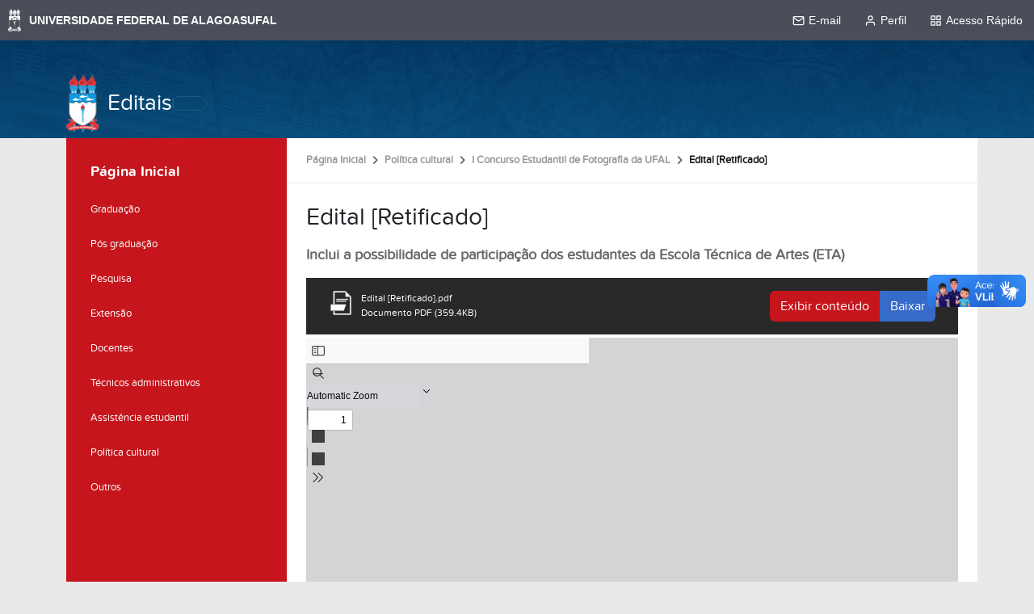

--- FILE ---
content_type: text/html;charset=utf-8
request_url: https://editais.ufal.br/politica-cultural/i-concurso-estudantil-de-fotografia-da-ufal/edital-retificado
body_size: 9789
content:
<!DOCTYPE html>
<html class="h-100" lang="pt-br">
    <head><meta http-equiv="Content-Type" content="text/html; charset=UTF-8">
        <title>Edital [Retificado] — Editais</title>
        <link rel="shortcut icon" href="/++theme++ufal.tema.institucional/++plone++ufalprofile/favicons/favicon.ico">
        <link rel="apple-touch-icon" sizes="57x57" href="/++theme++ufal.tema.institucional/++plone++ufalprofile/favicons/apple-touch-icon-57x57.png">
        <link rel="apple-touch-icon" sizes="114x114" href="/++theme++ufal.tema.institucional/++plone++ufalprofile/favicons/apple-touch-icon-114x114.png">
        <link rel="apple-touch-icon" sizes="72x72" href="/++theme++ufal.tema.institucional/++plone++ufalprofile/favicons/apple-touch-icon-72x72.png">
        <link rel="apple-touch-icon" sizes="144x144" href="/++theme++ufal.tema.institucional/++plone++ufalprofile/favicons/apple-touch-icon-144x144.png">
        <link rel="apple-touch-icon" sizes="60x60" href="/++theme++ufal.tema.institucional/++plone++ufalprofile/favicons/apple-touch-icon-60x60.png">
        <link rel="apple-touch-icon" sizes="120x120" href="/++theme++ufal.tema.institucional/++plone++ufalprofile/favicons/apple-touch-icon-120x120.png">
        <link rel="apple-touch-icon" sizes="76x76" href="/++theme++ufal.tema.institucional/++plone++ufalprofile/favicons/apple-touch-icon-76x76.png">
        <link rel="apple-touch-icon" sizes="152x152" href="/++theme++ufal.tema.institucional/++plone++ufalprofile/favicons/apple-touch-icon-152x152.png">
        <link rel="icon" type="image/png" href="/++theme++ufal.tema.institucional/++plone++ufalprofile/favicons/favicon-192x192.png" sizes="192x192">
        <link rel="icon" type="image/png" href="/++theme++ufal.tema.institucional/++plone++ufalprofile/favicons/favicon-160x160.png" sizes="160x160">
        <link rel="icon" type="image/png" href="/++theme++ufal.tema.institucional/++plone++ufalprofile/favicons/favicon-96x96.png" sizes="96x96">
        <link rel="icon" type="image/png" href="/++theme++ufal.tema.institucional/++plone++ufalprofile/favicons/favicon-16x16.png" sizes="16x16">
        <link rel="icon" type="image/png" href="/++theme++ufal.tema.institucional/++plone++ufalprofile/favicons/favicon-32x32.png" sizes="32x32">
        <meta name="msapplication-TileColor" content="#CE0000">
        <meta name="msapplication-TileImage" content="++plone++ufalprofile/favicons/mstile-144x144.png">
        <meta name="msapplication-square70x70logo" content="++plone++ufalprofile/favicons/mstile-70x70.png">
        <meta name="msapplication-square150x150logo" content="++plone++ufalprofile/favicons/mstile-150x150.png">
        <meta name="msapplication-wide310x150logo" content="++plone++ufalprofile/favicons/mstile-310x150.png">
        <meta name="msapplication-square310x310logo" content="++plone++ufalprofile/favicons/mstile-310x130.png">

    <meta charset="utf-8"><meta name="twitter:card" content="summary"><meta property="og:site_name" content="Editais"><meta property="og:title" content="Edital [Retificado]"><meta property="og:type" content="website"><meta property="og:description" content="Inclui a possibilidade de participação dos estudantes da Escola Técnica de Artes (ETA)"><meta property="og:url" content="https://editais.ufal.br/politica-cultural/i-concurso-estudantil-de-fotografia-da-ufal/edital-retificado"><meta property="og:image" content="https://editais.ufal.br/++resource++plone-logo.svg"><meta property="og:image:type" content="image/svg+xml"><meta name="description" content="Inclui a possibilidade de participação dos estudantes da Escola Técnica de Artes (ETA)"><meta name="viewport" content="width=device-width, initial-scale=1.0"><meta name="generator" content="Plone - https://plone.org/"><link rel="canonical" href="https://editais.ufal.br/politica-cultural/i-concurso-estudantil-de-fotografia-da-ufal/edital-retificado"><link rel="mask-icon" href="https://editais.ufal.br/favicon.ico"><link href="https://editais.ufal.br/@@search" rel="search" title="Buscar neste site"><link data-bundle="easyform" href="https://editais.ufal.br/++webresource++b6e63fde-4269-5984-a67a-480840700e9a/++resource++easyform.css" media="all" rel="stylesheet" type="text/css"><link data-bundle="plone-fullscreen" href="https://editais.ufal.br/++webresource++ac83a459-aa2c-5a45-80a9-9d3e95ae0847/++plone++static/plone-fullscreen/fullscreen.css" media="all" rel="stylesheet" type="text/css"><link data-bundle="ufaledital" href="https://editais.ufal.br/++webresource++42bd352d-cafb-5c29-8dae-d8d68d4f07d5/++plone++ufaledital/editais.css" media="all" rel="stylesheet" type="text/css"><link data-bundle="ufalprofile" href="https://editais.ufal.br/++webresource++bd356ff7-0ed7-522b-8443-56a8b2762624/++plone++ufalprofile/build/profile.css" media="all" rel="stylesheet" type="text/css"><link data-bundle="diazo" href="https://editais.ufal.br/++webresource++72aa0773-a5a8-5e79-a332-b9a5e9a35356/++theme++ufal.tema.institucional/css/institucional.min.css" media="all" rel="stylesheet" type="text/css"><script async="True" data-bundle="plone-fullscreen" integrity="sha384-yAbXscL0aoE/0AkFhaGNz6d74lDy9Cz7PXfkWNqRnFm0/ewX0uoBBoyPBU5qW7Nr" src="https://editais.ufal.br/++webresource++6aa4c841-faf5-51e8-8109-90bd97e7aa07/++plone++static/plone-fullscreen/fullscreen.js"></script><script data-bundle="plone" integrity="sha384-s9w7/piubkE2KsJ6l60bLpJZ0mAKu3LX+ZxSZ5wuMN2IATRZbynL5ya5fNghx9Yx" src="https://editais.ufal.br/++webresource++52798d28-e2f5-52a6-8c1e-0d2f84ec7125/++plone++static/bundle-plone/bundle.min.js"></script><script data-bundle="ufalprofile" integrity="sha384-OiqS2gltSQCMIYEFvwjugMdpwkdagZO63ygbGa9MojlrDqAn6s/SZVUO/3A4FkOS" src="https://editais.ufal.br/++webresource++eac9e2b8-6141-5f53-921f-16edcd25dd85/++plone++ufalprofile/build/profile.js"></script><script data-bundle="diazo" integrity="sha384-zgy2H6W8XMDfI50xQHaGxXRGCGjzNJCXwXBLrLHz9Dk052MWbmLM8uZZ90jOEkL/" src="https://editais.ufal.br/++webresource++ebefb9da-fabc-588e-bc32-66e9a536e8c2/++theme++ufal.tema.institucional/js/institucional.js"></script></head>
<body id="visual-portal-wrapper" class="col-content col-one frontend icons-off portaltype-ufal-edital-arquivo section-politica-cultural site-Plone subsection-i-concurso-estudantil-de-fotografia-da-ufal subsection-i-concurso-estudantil-de-fotografia-da-ufal-edital-retificado template-preview_view thumbs-on userrole-anonymous viewpermission-view" dir="ltr" data-base-url="https://editais.ufal.br/politica-cultural/i-concurso-estudantil-de-fotografia-da-ufal/edital-retificado" data-view-url="https://editais.ufal.br/politica-cultural/i-concurso-estudantil-de-fotografia-da-ufal/edital-retificado" data-portal-url="https://editais.ufal.br" data-i18ncatalogurl="https://editais.ufal.br/plonejsi18n" data-pat-pickadate='{"date": {"selectYears": 200}, "time": {"interval": 5 } }' data-pat-plone-modal='{"actionOptions": {"displayInModal": false}}'><nav class="skiplinks container">
        <a accesskey="1" href="#content">
            Ir para o conteúdo
            <span>1</span>
        </a>
        <a accesskey="2" href="#mainNavDropDown" class="navToggle" aria-controls="portal-column-one" aria-expanded="false">
                Ir para o menu
                <span>2</span>
            </a>
        <a accesskey="3" href="#header" class="searchToggle" data-bs-toggle="modal" data-bs-target="#searchModal">
            Ir para a busca
            <span>3</span>
        </a>
        <a accesskey="4" href="#footer" id="link-rodape">
            Ir para o rodapé
            <span>4</span>
        </a>
    </nav><barra-ufal></barra-ufal><section id="portal-toolbar"></section><div class="outer-wrapper flex-grow-1 d-flex flex-column">
        <header id="header">
            <div class="container">
                <div class="row">
                    <div class="col-12">
                        <div class="site-actions">
                            <a class="contrast-toggle" href="#" aria-label="Alto Contraste">
                                <span class="fa fa-adjust" aria-hidden="true"></span>
                            </a>

                            <a href="https://sistemas.ufal.br/cas/login?service=https%3A%2F%2Feditais.ufal.br%2Fcas_login%3Fcame_from%3Dhttps%3A%2F%2Feditais.ufal.br%2Fpolitica-cultural%2Fi-concurso-estudantil-de-fotografia-da-ufal%2Fedital-retificado" id="personaltools-login" aria-label="Acessar">
                                <i class="fa-solid fa-arrow-right-to-bracket" aria-hidden="true"></i>
                            </a>
                        </div>
                    </div>
                </div>
                <div class="row">
                    <div class="col-12">
                        <div class="navigation">
                            <div class="identification">
                                <img id="brasao-ufal" src="/++theme++ufal.tema.institucional/++theme++ufal.tema.institucional/images/brasao-color.png" alt="Brasão da Ufal">
                                <a id="portal-logo" href="https://editais.ufal.br">Editais</a>
                            </div>

                            <div class="toggles d-lg-none">
                                <button class="navToggle d-flex" type="button" aria-label="Expandir Menu" aria-expanded="false" aria-controls="portal-column-one">
                <i class="fa-solid fa-bars" aria-hidden="true"></i>
            </button>
                                <button class="searchToggle d-flex" data-bs-toggle="modal" data-bs-target="#searchModal" aria-label="Buscar">
                                    <i class="fa fa-search" aria-hidden="true"></i>
                                </button>
                            </div>
                            
                            <div class="mainNav pat-navigationmarker shadow-sm" id="mainNavDropDown" tabindex="-1">
                                
                                <div class="toggles">
                                    <button class="searchToggle d-none d-lg-flex py-2" data-bs-toggle="modal" data-bs-target="#searchModal" aria-label="Buscar">
                                        <i class="fa fa-search" aria-hidden="true"></i>
                                    </button>
                                </div>
                                <a href="/++theme++ufal.tema.institucional/" class="close" aria-label="Fechar menu">
                                    <span class="fa fa-times" aria-hidden="true"></span>
                                </a>
                            </div>
                        </div>
                    </div>
                </div>
            </div>
        </header>
    
    
        <div class="container d-flex flex-grow-1">
            <main class="container p-0 row flex-grow-1" id="main-container">
                <section id="portal-column-content"><div id="viewlet-above-content">
<nav id="portal-breadcrumbs" aria-label="breadcrumb">
  <div class="container">
    <ol class="breadcrumb">
      <li class="breadcrumb-item"><a href="https://editais.ufal.br">Página Inicial</a></li>
      
        <li class="breadcrumb-item"><a href="https://editais.ufal.br/politica-cultural">Política cultural</a></li>
        
      
        <li class="breadcrumb-item"><a href="https://editais.ufal.br/politica-cultural/i-concurso-estudantil-de-fotografia-da-ufal">I Concurso Estudantil de Fotografia da UFAL</a></li>
        
      
        
        <li class="breadcrumb-item active" aria-current="page">Edital [Retificado]</li>
      
    </ol>
  </div>
</nav>
</div>

      

      

        

          <article id="content">

            

              <header>

                <div id="viewlet-above-content-title"><span id="social-tags-body" itemscope itemtype="http://schema.org/WebPage" style="display: none">
  <span itemprop="name">Edital [Retificado]</span>
  <span itemprop="description">Inclui a possibilidade de participação dos estudantes da Escola Técnica de Artes (ETA)</span>
  <span itemprop="url">https://editais.ufal.br/politica-cultural/i-concurso-estudantil-de-fotografia-da-ufal/edital-retificado</span>
  <span itemprop="image">https://editais.ufal.br/++resource++plone-logo.svg</span>
</span>
</div>

                
                  <h1>Edital [Retificado]</h1>

                

                <div id="viewlet-below-content-title">
</div>

                
                  <p class="lead">Inclui a possibilidade de participação dos estudantes da Escola Técnica de Artes (ETA)</p>

                

                <div id="viewlet-below-content-description"></div>

              </header>

              <div id="viewlet-above-content-body"></div>

              <div id="content-core">
                
		
            
            <div id="fileview">
                
                <div class="head mb-1 d-flex flex-column flex-lg-row">
                    <div class="name">
						<img class="file-icon" src="++plone++ufalprofile/imgs/file-icon.png" alt="Arquivo">
                        <div class="details" style="display:inline-block; padding:0">
                            Edital [Retificado].pdf<br>
                            Documento PDF
                            (359.4KB)
                        </div>
                    </div>
                    <div class="btn-group mt-2 mt-lg-0 ms-lg-auto">
                        <a class="btn btn-primary" data-bs-toggle="collapse" href="#fileContents" role="button" aria-expanded="false" aria-controls="fileContents">
                            Exibir conteúdo
                        </a>
                        <a class="btn btn-more-blue" href="https://editais.ufal.br/politica-cultural/i-concurso-estudantil-de-fotografia-da-ufal/edital-retificado/@@download/file/Edital%20[Retificado].pdf">Baixar</a>
                    </div>
                </div>

                <pre id="fileContents" class="collapse" style="white-space: pre-wrap" aria-label="Conteúdo textual do arquivo PDF">
                    SERVIÇO PÚBLICO FEDERAL
UNIVERSIDADE FEDERAL DE ALAGOAS
PRÓ-REITORIA ESTUDANTIL – PROEST

EDITAL N° 02/2017
I CONCURSO ESTUDANTIL DE FOTOGRAFIA DA UFAL
“MULHER E EMPODERAMENTO: RETRATOS DO GÊNERO”
A Universidade Federal de Alagoas - UFAL, instituição de Ensino Superior integrante do Sistema Federal
de Ensino, no uso de suas atribuições legais e regimentais, por intermédio da Pró-reitoria Estudantil, torna
público o Edital do Concurso de Fotografia para Estudantes, cujo tema é: “Mulher e Empoderamento:
Retratos do Gênero”
1. DAS DISPOSIÇÕES GERAIS
1.1. Este Concurso tem por finalidade a promoção e ampliação da formação integral dos estudantes,
estimulando a criatividade, a reflexão crítica e as atividades de caráter artístico e cultural;
1.2. O Concurso será parte integrante das atividades do Dia da Mulher realizadas pela Universidade
Federal de Alagoas, sendo este Edital lançado no dia 08 de Março, com duração prolongada, no intuito
de estimular a reflexão sobre o tema “Empoderamento Feminino”;
1.3. Quando se trata da temática do “Empoderamento Feminino” deve-se levar em consideração o
contexto histórico das mulheres, que por muito tempo foram percebidas como sendo inferiores aos
homens. Para os movimentos sociais a desigualdade é entendida como algo que foi construído e,
portanto, não é natural. Isso não significa dizer que se deve ignorar que existam diferenças naturais
ou biológicas entre homens e mulheres. Ser diferente não significa ser desigual.
2. DOS PARTICIPANTES
2.1. Estão aptos a participar do I Concurso Estudantil de Fotografia da UFAL:
a) Os estudantes devidamente matriculados em cursos de graduação presencial ou à distância de
todos os campi e Unidades Acadêmicas desta Universidade;
b) Os estudantes devidamente matriculados em cursos de pós-graduação lato-sensu e strictu-sensu
presencial ou à distância de todos os campi e Unidades Acadêmicas desta Universidade;
c) Os estudantes devidamente matriculados na Escola Técnica de Artes (ETA) da UFAL.
3. DAS INSCRIÇÕES
3.1. As inscrições acontecerão entre 00h01 do dia 10/03/2017 e 23h59 do dia 14/04/2017, através do email proestcultural@gmail.com.
§ 1º - Inscrições recebidas fora desse prazo serão desconsideradas para o Concurso.
3.2. O e-mail de inscrição deverá conter os seguintes anexos:
a) Comprovante de Matrícula em “.pdf”;
b) Arquivo em “.jpg” com a foto concorrente, no formato 30,5cm X 45,7cm, resolução de 300dpi e
tamanho máximo de 10MB;
c) Arquivo em “.rtf”, “.doc” ou “.docx” com o título da foto e um texto de, no máximo, 100 palavras
Pró-reitoria Estudantil | Universidade Federal de Alagoas | Campus A.C. Simões | Av. Lourival Melo Mota, s/n, Tabuleiro do Martins,
CEP: 57072-900 - Maceió/AL | Tel.(82) 3214-1017 . 3214-1079 . 3214-1080 . 3214-1081 | E-mail: contato@proest.ufal.br

SERVIÇO PÚBLICO FEDERAL
UNIVERSIDADE FEDERAL DE ALAGOAS
PRÓ-REITORIA ESTUDANTIL – PROEST

contendo o Conceito da foto.
d) Ficha de Inscrição (Anexo 1), impressa, preenchida e escaneada, no formato “.pdf”;
e) Declaração de Autoria, Cessão de uso de imagem e Não Violação de Direitos (Anexo 2), impressa,
preenchida e escaneada, no formato “.pdf”;
3.3. O candidato deverá nomear o e-mail de inscrição da seguinte maneira: “Inscrição I Concurso de
Fotografia – Nome do Candidato”
3.4. Só será aceita uma inscrição, contendo uma única imagem, por estudante;
§ 1º - Para o caso de o candidato enviar mais de uma inscrição, somente a primeira será considerada.
4. DA HOMOLOGAÇÃO
4.1. Somente serão homologadas para este Concurso as inscrições que atendam ao disposto nos itens
2.1, 3.1 e 3.2 deste Edital.
4.2. O resultado da Homologação das inscrições será divulgado no dia 19 de abril de 2017 (quarta-feira),
no endereço eletrônico http://www.ufal.edu.br/utilidades/concursos-e-editais.
4.3. Os candidatos terão os dias 20 e 21 de abril de 2017 para recorrerem do resultado da Homologação
do Concurso, enviando e-mail para proestcultural@gmail.com.
§ 1º - Não serão aceitos envios de arquivos e documentos faltantes no ato da inscrição;
§ 2º - Não serão considerados anexos no e-mail de recurso, sendo avaliada somente a justificativa do
candidato no corpo do e-mail.
4.4. O resultado dos recursos à Homologação serão divulgados no dia 25 de abril de 2017, no endereço
eletrônico http://www.ufal.edu.br/utilidades/concursos-e-editais.

5. DA COMISSÃO DE AVALIAÇÃO
5.1. A Pró-Reitoria Estudantil formará uma Comissão de Avaliação composta por 04 (quatro) membros da
comunidade acadêmica da Universidade Federal de Alagoas, ligados ao trabalho com fotografia ou à
temática de gênero.
6. DA AVALIAÇÃO
6.1. As fotografias inscritas neste Concurso serão avaliadas pela Comissão de Avaliação de acordo com
os seguintes critérios:
a) Mérito Artístico (com Peso 5);
b) Adequação da fotografia ao Tema Proposto (com Peso 4);
c) Adequação do texto-conceito ao Tema Proposto (com Peso 1).
6.2. A Pró-Reitoria Estudantil se reserva o direito de divulgar apenas a classificação das 3 (três) melhores
fotografias deste Edital, que serão denominadas:
a) Primeira Colocada;
b) Segunda Colocada; e
c) Terceira Colocada.
Pró-reitoria Estudantil | Universidade Federal de Alagoas | Campus A.C. Simões | Av. Lourival Melo Mota, s/n, Tabuleiro do Martins,
CEP: 57072-900 - Maceió/AL | Tel.(82) 3214-1017 . 3214-1079 . 3214-1080 . 3214-1081 | E-mail: contato@proest.ufal.br

SERVIÇO PÚBLICO FEDERAL
UNIVERSIDADE FEDERAL DE ALAGOAS
PRÓ-REITORIA ESTUDANTIL – PROEST

6.5. Não caberá recurso ao resultado desta Etapa.

7. DO RESULTADO FINAL
7.1. A divulgação do resultado final ocorrerá no dia 09 de maio de 2017 no no endereço eletrônico
http://www.ufal.edu.br/utilidades/concursos-e-editais;
7.2. As 25 (vinte e cinco) melhores fotografias farão parte de uma exposição intitulada “Mulher e
Empoderamento: Retratos do Gênero”, a ser realizada em data e local a serem definidos pela PróReitoria Estudantil;
7.3. As três primeiras fotografias vencedoras serão divulgadas no site da Universidade.
9. DAS DISPOSIÇÕES FINAIS
9.1. Qualquer alteração neste Edital será divulgada no endereço eletrônico
http://www.ufal.edu.br/utilidades/concursos-e-editais.
9.2. O candidato que comprovadamente apresentar documentos falsos, fornecer informações inverídicas,
utilizar quaisquer meios ilícitos ou descumprir as normas deste Edital será eliminado do processo seletivo
de que trata este Edital;
9.3. Os casos omissos serão resolvidos pela Pró-reitoria Estudantil.

Silvana Márcia de Andrade Medeiros
Pró-reitora de Assistência Estudantil

Pró-reitoria Estudantil | Universidade Federal de Alagoas | Campus A.C. Simões | Av. Lourival Melo Mota, s/n, Tabuleiro do Martins,
CEP: 57072-900 - Maceió/AL | Tel.(82) 3214-1017 . 3214-1079 . 3214-1080 . 3214-1081 | E-mail: contato@proest.ufal.br

SERVIÇO PÚBLICO FEDERAL
UNIVERSIDADE FEDERAL DE ALAGOAS
PRÓ-REITORIA ESTUDANTIL – PROEST

ANEXO I - FICHA DE INSCRIÇÃO

1. Dados Iniciais
Nome: ___________________________________________________________________________
Curso: _____________________________________________ Matrícula: _____________________
Campus: __________________________ Unidade: _______________________________________
Título da Imagem: __________________________________________________________________

2. Contatos
E-mail: _______________________________________ Telefone: (
) ______________________
Endereço: ________________________________________________________________________
________________________________________________________________________________
Cidade: __________________________________________ Estado: _________________________

3. Declaração de Conhecimento e Aceite do Edital
Ao entregar esta Ficha de Inscrição, declaro estar ciente e de acordo com o que está disposto no Edital
Nº 02/2017 - PROEST/UFAL - I CONCURSO ESTUDANTIL DE FOTOGRAFIA DA UFAL - “MULHER E
EMPODERAMENTO: RETRATOS DO GÊNERO”.

_______________________________________
Assinatura do Candidato

Pró-reitoria Estudantil | Universidade Federal de Alagoas | Campus A.C. Simões | Av. Lourival Melo Mota, s/n, Tabuleiro do Martins,
CEP: 57072-900 - Maceió/AL | Tel.(82) 3214-1017 . 3214-1079 . 3214-1080 . 3214-1081 | E-mail: contato@proest.ufal.br

SERVIÇO PÚBLICO FEDERAL
UNIVERSIDADE FEDERAL DE ALAGOAS
PRÓ-REITORIA ESTUDANTIL – PROEST

ANEXO II - DECLARAÇÃO DE AUTORIA, NÃO VIOLAÇÃO DE DIREITOS E CESSÃO DE USO DE
IMAGEM
Eu, _________________________________________________________________________, CPF
nº____________________________,matrícula nº__________________________, declaro ser o autorcriador-fotógrafo da obra inscrita, que a imagem não se constitui em reprodução de obra alheia, ainda com
direitos autorais protegidos ou já em domínio público, e que possuo os direitos autorais da imagem enviada
para o processo seletivo do I CONCURSO ESTUDANTIL DE FOTOGRAFIA DA UFAL - “MULHER E
EMPODERAMENTO: RETRATOS DO GÊNERO”. Declaro também que ,a respeito da obra inscrita,
assumo particular, pessoal e exclusivamente, toda e qualquer responsabilidade, civil e/ou criminal,
relacionados com pessoas, animais e/ou objetos retratadas, decorrentes da concepção, criação ou
divulgação da imagem da obra, excluindo de tal responsabilidade a Pró-reitoria Estudantil, a Universidade
Federal de Alagoas e seus servidores. Por fim, declaro que concedo todos os direitos de uso da imagem
inscrita à Pró-reitoria Estudantil e à Universidade Federal de Alagoas.
Título da Imagem: __________________________________________________________________

_______________________________________
Assinatura do Candidato

Pró-reitoria Estudantil | Universidade Federal de Alagoas | Campus A.C. Simões | Av. Lourival Melo Mota, s/n, Tabuleiro do Martins,
CEP: 57072-900 - Maceió/AL | Tel.(82) 3214-1017 . 3214-1079 . 3214-1080 . 3214-1081 | E-mail: contato@proest.ufal.br
                </pre>

                <iframe src="https://editais.ufal.br/politica-cultural/i-concurso-estudantil-de-fotografia-da-ufal/edital-retificado/@@viewer" frameborder="0" style="height: calc(100vh - 250px)" class="w-100">
                </iframe>
                
            </div>
        
    
              </div>

              <div id="viewlet-below-content-body">






</div>

            
            <footer>
              <div id="viewlet-below-content">




</div>
            </footer>
          </article>
        
      

      
    <div id="viewlet-below-content">




</div></section>
                <aside id="portal-column-one" tabindex="-1">
      
        
  <div class="portletWrapper" id="portletwrapper-706c6f6e652e6c656674636f6c756d6e0a636f6e746578740a2f506c6f6e650a6e617669676174696f6e" data-portlethash="706c6f6e652e6c656674636f6c756d6e0a636f6e746578740a2f506c6f6e650a6e617669676174696f6e">

  <div class="card portlet portletNavigationTree">

    <div class="card-header hiddenStructure">
      <a class="tile" href="https://editais.ufal.br/sitemap">Navegação</a>
    </div>

    <nav class="card-body">
      <ul class="navTree navTreeLevel0">
        <li class="navTreeItem navTreeTopNode nav-section-editais">
          <div>
            <a href="https://editais.ufal.br" title="" class="contenttype-plone-site">
              Página Inicial
              
            </a>
          </div>
        </li>
        

  
    
      <li class="navTreeItem visualNoMarker navTreeFolderish section-graduacao">

        

          <a href="https://editais.ufal.br/graduacao" title="" class="state-published navTreeFolderish contenttype-ufal-edital-categoria">

            <svg xmlns="http://www.w3.org/2000/svg" width="16" height="16" fill="currentColor" class="plone-icon  bi bi-file" viewbox="0 0 16 16">
  <path d="M4 0a2 2 0 0 0-2 2v12a2 2 0 0 0 2 2h8a2 2 0 0 0 2-2V2a2 2 0 0 0-2-2zm0 1h8a1 1 0 0 1 1 1v12a1 1 0 0 1-1 1H4a1 1 0 0 1-1-1V2a1 1 0 0 1 1-1"></path>
</svg>

            

            

            Graduação
          </a>
          

        
      </li>
    
      <li class="navTreeItem visualNoMarker navTreeFolderish section-pos-graduacao">

        

          <a href="https://editais.ufal.br/pos-graduacao" title="" class="state-published navTreeFolderish contenttype-ufal-edital-categoria">

            <svg xmlns="http://www.w3.org/2000/svg" width="16" height="16" fill="currentColor" class="plone-icon  bi bi-file" viewbox="0 0 16 16">
  <path d="M4 0a2 2 0 0 0-2 2v12a2 2 0 0 0 2 2h8a2 2 0 0 0 2-2V2a2 2 0 0 0-2-2zm0 1h8a1 1 0 0 1 1 1v12a1 1 0 0 1-1 1H4a1 1 0 0 1-1-1V2a1 1 0 0 1 1-1"></path>
</svg>

            

            

            Pós graduação
          </a>
          

        
      </li>
    
      <li class="navTreeItem visualNoMarker navTreeFolderish section-pesquisa">

        

          <a href="https://editais.ufal.br/pesquisa" title="" class="state-published navTreeFolderish contenttype-ufal-edital-categoria">

            <svg xmlns="http://www.w3.org/2000/svg" width="16" height="16" fill="currentColor" class="plone-icon  bi bi-file" viewbox="0 0 16 16">
  <path d="M4 0a2 2 0 0 0-2 2v12a2 2 0 0 0 2 2h8a2 2 0 0 0 2-2V2a2 2 0 0 0-2-2zm0 1h8a1 1 0 0 1 1 1v12a1 1 0 0 1-1 1H4a1 1 0 0 1-1-1V2a1 1 0 0 1 1-1"></path>
</svg>

            

            

            Pesquisa
          </a>
          

        
      </li>
    
      <li class="navTreeItem visualNoMarker navTreeFolderish section-extensao">

        

          <a href="https://editais.ufal.br/extensao" title="" class="state-published navTreeFolderish contenttype-ufal-edital-categoria">

            <svg xmlns="http://www.w3.org/2000/svg" width="16" height="16" fill="currentColor" class="plone-icon  bi bi-file" viewbox="0 0 16 16">
  <path d="M4 0a2 2 0 0 0-2 2v12a2 2 0 0 0 2 2h8a2 2 0 0 0 2-2V2a2 2 0 0 0-2-2zm0 1h8a1 1 0 0 1 1 1v12a1 1 0 0 1-1 1H4a1 1 0 0 1-1-1V2a1 1 0 0 1 1-1"></path>
</svg>

            

            

            Extensão
          </a>
          

        
      </li>
    
      <li class="navTreeItem visualNoMarker navTreeFolderish section-docentes">

        

          <a href="https://editais.ufal.br/docentes" title="" class="state-published navTreeFolderish contenttype-ufal-edital-categoria">

            <svg xmlns="http://www.w3.org/2000/svg" width="16" height="16" fill="currentColor" class="plone-icon  bi bi-file" viewbox="0 0 16 16">
  <path d="M4 0a2 2 0 0 0-2 2v12a2 2 0 0 0 2 2h8a2 2 0 0 0 2-2V2a2 2 0 0 0-2-2zm0 1h8a1 1 0 0 1 1 1v12a1 1 0 0 1-1 1H4a1 1 0 0 1-1-1V2a1 1 0 0 1 1-1"></path>
</svg>

            

            

            Docentes
          </a>
          

        
      </li>
    
      <li class="navTreeItem visualNoMarker navTreeFolderish section-tec-administrativos">

        

          <a href="https://editais.ufal.br/tec-administrativos" title="" class="state-published navTreeFolderish contenttype-ufal-edital-categoria">

            <svg xmlns="http://www.w3.org/2000/svg" width="16" height="16" fill="currentColor" class="plone-icon  bi bi-file" viewbox="0 0 16 16">
  <path d="M4 0a2 2 0 0 0-2 2v12a2 2 0 0 0 2 2h8a2 2 0 0 0 2-2V2a2 2 0 0 0-2-2zm0 1h8a1 1 0 0 1 1 1v12a1 1 0 0 1-1 1H4a1 1 0 0 1-1-1V2a1 1 0 0 1 1-1"></path>
</svg>

            

            

            Técnicos administrativos
          </a>
          

        
      </li>
    
      <li class="navTreeItem visualNoMarker navTreeFolderish section-assistencia-estudantil">

        

          <a href="https://editais.ufal.br/assistencia-estudantil" title="" class="state-published navTreeFolderish contenttype-ufal-edital-categoria">

            <svg xmlns="http://www.w3.org/2000/svg" width="16" height="16" fill="currentColor" class="plone-icon  bi bi-file" viewbox="0 0 16 16">
  <path d="M4 0a2 2 0 0 0-2 2v12a2 2 0 0 0 2 2h8a2 2 0 0 0 2-2V2a2 2 0 0 0-2-2zm0 1h8a1 1 0 0 1 1 1v12a1 1 0 0 1-1 1H4a1 1 0 0 1-1-1V2a1 1 0 0 1 1-1"></path>
</svg>

            

            

            Assistência estudantil
          </a>
          

        
      </li>
    
      <li class="navTreeItem visualNoMarker navTreeItemInPath navTreeFolderish section-politica-cultural">

        

          <a href="https://editais.ufal.br/politica-cultural" title="" class="state-published navTreeItemInPath navTreeFolderish contenttype-ufal-edital-categoria">

            <svg xmlns="http://www.w3.org/2000/svg" width="16" height="16" fill="currentColor" class="plone-icon  bi bi-file" viewbox="0 0 16 16">
  <path d="M4 0a2 2 0 0 0-2 2v12a2 2 0 0 0 2 2h8a2 2 0 0 0 2-2V2a2 2 0 0 0-2-2zm0 1h8a1 1 0 0 1 1 1v12a1 1 0 0 1-1 1H4a1 1 0 0 1-1-1V2a1 1 0 0 1 1-1"></path>
</svg>

            

            

            Política cultural
          </a>
          
            
          

        
      </li>
    
      <li class="navTreeItem visualNoMarker navTreeFolderish section-outros">

        

          <a href="https://editais.ufal.br/outros" title="" class="state-published navTreeFolderish contenttype-ufal-edital-categoria">

            <svg xmlns="http://www.w3.org/2000/svg" width="16" height="16" fill="currentColor" class="plone-icon  bi bi-file" viewbox="0 0 16 16">
  <path d="M4 0a2 2 0 0 0-2 2v12a2 2 0 0 0 2 2h8a2 2 0 0 0 2-2V2a2 2 0 0 0-2-2zm0 1h8a1 1 0 0 1 1 1v12a1 1 0 0 1-1 1H4a1 1 0 0 1-1-1V2a1 1 0 0 1 1-1"></path>
</svg>

            

            

            Outros
          </a>
          

        
      </li>
    
  


      </ul>
    </nav>

  </div>


</div>


      
    </aside>
                
            </main>
    
        </div>
    </div><footer id="footer">
        <div class="container">
            <div class="row">
                <div class="col-12 footer-content">
                    <div class="identification">
                        <img src="/++theme++ufal.tema.institucional/++theme++ufal.tema.institucional/images/brasao-branco.png" alt="Brasão da Universidade Federal de Alagoas">
                        <h2>Universidade Federal de Alagoas</h2>
                    </div>
                    <ul class="social">
                        <li>
                            <a href="https://ufal.br/radio">
                                <span class="fa fa-play" aria-hidden="true"></span>
                                <span class="sr-only">Rádio UFAL</span>
                            </a>
                        </li>
                        <li>
                            <a href="http://www.facebook.com/ufaloficial" target="_blank">
                                <span class="fa fa-brands fa-facebook" aria-hidden="true"></span>
                                <span class="sr-only">Facebook</span>
                            </a>
                        </li>
                        <li>
                            <a href="http://www.twitter.com/ufaloficial" target="_blank">
                                <span class="fa fa-brands fa-twitter" aria-hidden="true"></span>
                                <span class="sr-only">Twitter</span>
                            </a>
                        </li>
                        <li>
                            <a href="http://www.instagram.com/ufaloficial" target="_blank">
                                <span class="fa fa-brands fa-instagram" aria-hidden="true"></span>
                                <span class="sr-only">Instagram</span>
                            </a>
                        </li>
                        <li>
                            <a href="http://www.youtube.com/ascomufal" target="_blank">
                                <span class="fa fa-brands fa-youtube" aria-hidden="true"></span>
                                <span class="sr-only">YouTube</span>
                            </a>
                        </li>
                    </ul>
                    <div class="creditos">
                        <span>Desenvolvido com o CMS de código aberto</span>
                        <a href="http://www.plone.org" target="_blank">
                            <img src="/++theme++ufal.tema.institucional/++plone++ufalprofile/imgs/plone.png" alt="Plone">
                        </a>
                    </div>
                </div>
            </div>
        </div>
    </footer><div id="searchModal" class="modal fade" tabindex="-1" aria-labelledby="searchModalLabel" aria-hidden="true">
        <div class="modal-dialog modal-lg">
            <div class="modal-content">
                <div class="modal-header">
                    <h1 class="modal-title fs-5" id="searchModalLabel">Buscar</h1>
                    <button type="button" class="btn-close" data-bs-dismiss="modal" aria-label="Close"></button>
                </div>
                <div class="modal-body d-flex">
                    <form class="d-flex pat-livesearch show_images" id="searchGadget_form" action="https://editais.ufal.br/@@search" role="search" data-pat-livesearch="ajaxUrl:https://editais.ufal.br/@@ajax-search"><input class="searchField form-control me-2" id="searchGadget" name="SearchableText" placeholder="Buscar no Site" size="18" title="Buscar no Site" type="text"></form>
                    <button type="submit" class="btn btn-primary" form="searchGadget_form">Buscar</button>
                </div>
            </div>
        </div>
    </div><script src="//barra.ufal.br/v3/barra-ufal.umd.js"></script><script async="" src="https://www.googletagmanager.com/gtag/js?id=G-23TEFR2FCG"></script><script>
        window.dataLayer = window.dataLayer || [];
        function gtag(){dataLayer.push(arguments);}
        gtag('js', new Date());

        gtag('config', 'UA-39119199-3');
        gtag('config', 'G-23TEFR2FCG');
    </script></body>
</html>


--- FILE ---
content_type: text/html; charset=utf-8
request_url: https://editais.ufal.br/politica-cultural/i-concurso-estudantil-de-fotografia-da-ufal/edital-retificado/@@viewer
body_size: 8580
content:
<!DOCTYPE html>
<!--
Copyright 2012 Mozilla Foundation

Licensed under the Apache License, Version 2.0 (the "License");
you may not use this file except in compliance with the License.
You may obtain a copy of the License at

    http://www.apache.org/licenses/LICENSE-2.0

Unless required by applicable law or agreed to in writing, software
distributed under the License is distributed on an "AS IS" BASIS,
WITHOUT WARRANTIES OR CONDITIONS OF ANY KIND, either express or implied.
See the License for the specific language governing permissions and
limitations under the License.

Adobe CMap resources are covered by their own copyright but the same license:

    Copyright 1990-2015 Adobe Systems Incorporated.

See https://github.com/adobe-type-tools/cmap-resources
-->
<html dir="ltr" mozdisallowselectionprint>
  <head>
    <meta charset="utf-8">
    <meta name="viewport" content="width=device-width, initial-scale=1, maximum-scale=1">
    <meta name="google" content="notranslate">
    <title>PDF.js viewer</title>

    <!-- This snippet is used in production (included from viewer.html) -->
    <link rel="resource" type="application/l10n" href="https://editais.ufal.br/++plone++ufalprofile/assets/pdfjs/locale/locale.json">
    <link rel="stylesheet" href="https://editais.ufal.br/++plone++ufalprofile/assets/pdfjs/viewer.css">
    
    <script>
      window.BASE_SRC = 'https://editais.ufal.br/++plone++ufalprofile/assets/pdfjs';
      window.FILE_SRC = 'https://editais.ufal.br/politica-cultural/i-concurso-estudantil-de-fotografia-da-ufal/edital-retificado/@@download/file/$filename';
    </script>
    <script src="https://editais.ufal.br/++plone++ufalprofile/assets/pdfjs/pdf.mjs" type="module"></script>
    <script src="https://editais.ufal.br/++plone++ufalprofile/assets/pdfjs/viewer.mjs" type="module"></script>
  </head>

  <body tabindex="0">
    <div id="outerContainer">

      <div id="sidebarContainer">
        <div id="toolbarSidebar" class="toolbarHorizontalGroup">
          <div id="toolbarSidebarLeft">
            <div id="sidebarViewButtons" class="toolbarHorizontalGroup toggled" role="radiogroup">
              <button id="viewThumbnail" class="toolbarButton toggled" type="button" title="Show Thumbnails" tabindex="0" data-l10n-id="pdfjs-thumbs-button" role="radio" aria-checked="true" aria-controls="thumbnailView">
                 <span data-l10n-id="pdfjs-thumbs-button-label">Thumbnails</span>
              </button>
              <button id="viewOutline" class="toolbarButton" type="button" title="Show Document Outline (double-click to expand/collapse all items)" tabindex="0" data-l10n-id="pdfjs-document-outline-button" role="radio" aria-checked="false" aria-controls="outlineView">
                 <span data-l10n-id="pdfjs-document-outline-button-label">Document Outline</span>
              </button>
              <button id="viewAttachments" class="toolbarButton" type="button" title="Show Attachments" tabindex="0" data-l10n-id="pdfjs-attachments-button" role="radio" aria-checked="false" aria-controls="attachmentsView">
                 <span data-l10n-id="pdfjs-attachments-button-label">Attachments</span>
              </button>
              <button id="viewLayers" class="toolbarButton" type="button" title="Show Layers (double-click to reset all layers to the default state)" tabindex="0" data-l10n-id="pdfjs-layers-button" role="radio" aria-checked="false" aria-controls="layersView">
                 <span data-l10n-id="pdfjs-layers-button-label">Layers</span>
              </button>
            </div>
          </div>

          <div id="toolbarSidebarRight">
            <div id="outlineOptionsContainer" class="toolbarHorizontalGroup">
              <div class="verticalToolbarSeparator"></div>

              <button id="currentOutlineItem" class="toolbarButton" type="button" disabled="disabled" title="Find Current Outline Item" tabindex="0" data-l10n-id="pdfjs-current-outline-item-button">
                <span data-l10n-id="pdfjs-current-outline-item-button-label">Current Outline Item</span>
              </button>
            </div>
          </div>
        </div>
        <div id="sidebarContent">
          <div id="thumbnailView">
          </div>
          <div id="outlineView" class="hidden">
          </div>
          <div id="attachmentsView" class="hidden">
          </div>
          <div id="layersView" class="hidden">
          </div>
        </div>
        <div id="sidebarResizer"></div>
      </div>  <!-- sidebarContainer -->

      <div id="mainContainer">
        <div class="toolbar">
          <div id="toolbarContainer">
            <div id="toolbarViewer" class="toolbarHorizontalGroup">
              <div id="toolbarViewerLeft" class="toolbarHorizontalGroup">
                <button id="sidebarToggleButton" class="toolbarButton" type="button" title="Toggle Sidebar" tabindex="0" data-l10n-id="pdfjs-toggle-sidebar-button" aria-expanded="false" aria-haspopup="true" aria-controls="sidebarContainer">
                  <span data-l10n-id="pdfjs-toggle-sidebar-button-label">Toggle Sidebar</span>
                </button>
                <div class="toolbarButtonSpacer"></div>
                <div class="toolbarButtonWithContainer">
                  <button id="viewFindButton" class="toolbarButton" type="button" title="Find in Document" tabindex="0" data-l10n-id="pdfjs-findbar-button" aria-expanded="false" aria-controls="findbar">
                    <span data-l10n-id="pdfjs-findbar-button-label">Find</span>
                  </button>
                  <div class="hidden doorHanger toolbarHorizontalGroup" id="findbar">
                    <div id="findInputContainer" class="toolbarHorizontalGroup">
                      <span class="loadingInput end toolbarHorizontalGroup">
                        <input id="findInput" class="toolbarField" title="Find" placeholder="Find in document…" tabindex="0" data-l10n-id="pdfjs-find-input" aria-invalid="false">
                      </span>
                      <div class="toolbarHorizontalGroup">
                        <button id="findPreviousButton" class="toolbarButton" type="button" title="Find the previous occurrence of the phrase" tabindex="0" data-l10n-id="pdfjs-find-previous-button">
                          <span data-l10n-id="pdfjs-find-previous-button-label">Previous</span>
                        </button>
                        <div class="splitToolbarButtonSeparator"></div>
                        <button id="findNextButton" class="toolbarButton" type="button" title="Find the next occurrence of the phrase" tabindex="0" data-l10n-id="pdfjs-find-next-button">
                          <span data-l10n-id="pdfjs-find-next-button-label">Next</span>
                        </button>
                      </div>
                    </div>

                    <div id="findbarOptionsOneContainer" class="toolbarHorizontalGroup">
                      <div class="toggleButton toolbarLabel">
                        <input type="checkbox" id="findHighlightAll" tabindex="0" />
                        <label for="findHighlightAll" data-l10n-id="pdfjs-find-highlight-checkbox">Highlight All</label>
                      </div>
                      <div class="toggleButton toolbarLabel">
                        <input type="checkbox" id="findMatchCase" tabindex="0" />
                        <label for="findMatchCase" data-l10n-id="pdfjs-find-match-case-checkbox-label">Match Case</label>
                      </div>
                    </div>
                    <div id="findbarOptionsTwoContainer" class="toolbarHorizontalGroup">
                      <div class="toggleButton toolbarLabel">
                        <input type="checkbox" id="findMatchDiacritics" tabindex="0" />
                        <label for="findMatchDiacritics" data-l10n-id="pdfjs-find-match-diacritics-checkbox-label">Match Diacritics</label>
                      </div>
                      <div class="toggleButton toolbarLabel">
                        <input type="checkbox" id="findEntireWord" tabindex="0" />
                        <label for="findEntireWord" data-l10n-id="pdfjs-find-entire-word-checkbox-label">Whole Words</label>
                      </div>
                    </div>

                    <div id="findbarMessageContainer" class="toolbarHorizontalGroup" aria-live="polite">
                      <span id="findResultsCount" class="toolbarLabel"></span>
                      <span id="findMsg" class="toolbarLabel"></span>
                    </div>
                  </div>  <!-- findbar -->
                </div>
                <div class="toolbarHorizontalGroup hiddenSmallView">
                  <button class="toolbarButton" title="Previous Page" type="button" id="previous" tabindex="0" data-l10n-id="pdfjs-previous-button">
                    <span data-l10n-id="pdfjs-previous-button-label">Previous</span>
                  </button>
                  <div class="splitToolbarButtonSeparator"></div>
                  <button class="toolbarButton" type="button" title="Next Page" id="next" tabindex="0" data-l10n-id="pdfjs-next-button">
                    <span data-l10n-id="pdfjs-next-button-label">Next</span>
                  </button>
                </div>
                <div class="toolbarHorizontalGroup">
                  <span class="loadingInput start toolbarHorizontalGroup">
                    <input type="number" id="pageNumber" class="toolbarField" title="Page" value="1" min="1" tabindex="0" data-l10n-id="pdfjs-page-input" autocomplete="off">
                  </span>
                  <span id="numPages" class="toolbarLabel"></span>
                </div>
              </div>
              <div id="toolbarViewerMiddle" class="toolbarHorizontalGroup">
                <div class="toolbarHorizontalGroup">
                  <button id="zoomOutButton" class="toolbarButton" type="button" title="Zoom Out" tabindex="0" data-l10n-id="pdfjs-zoom-out-button">
                    <span data-l10n-id="pdfjs-zoom-out-button-label">Zoom Out</span>
                  </button>
                  <div class="splitToolbarButtonSeparator"></div>
                  <button id="zoomInButton" class="toolbarButton" type="button" title="Zoom In" tabindex="0" data-l10n-id="pdfjs-zoom-in-button">
                    <span data-l10n-id="pdfjs-zoom-in-button-label">Zoom In</span>
                  </button>
                </div>
                <span id="scaleSelectContainer" class="dropdownToolbarButton">
                  <select id="scaleSelect" title="Zoom" tabindex="0" data-l10n-id="pdfjs-zoom-select">
                    <option id="pageAutoOption" title="" value="auto" selected="selected" data-l10n-id="pdfjs-page-scale-auto">Automatic Zoom</option>
                    <option id="pageActualOption" title="" value="page-actual" data-l10n-id="pdfjs-page-scale-actual">Actual Size</option>
                    <option id="pageFitOption" title="" value="page-fit" data-l10n-id="pdfjs-page-scale-fit">Page Fit</option>
                    <option id="pageWidthOption" title="" value="page-width" data-l10n-id="pdfjs-page-scale-width">Page Width</option>
                    <option id="customScaleOption" title="" value="custom" disabled="disabled" hidden="true" data-l10n-id="pdfjs-page-scale-percent" data-l10n-args='{ "scale": 0 }'>0%</option>
                    <option title="" value="0.5" data-l10n-id="pdfjs-page-scale-percent" data-l10n-args='{ "scale": 50 }'>50%</option>
                    <option title="" value="0.75" data-l10n-id="pdfjs-page-scale-percent" data-l10n-args='{ "scale": 75 }'>75%</option>
                    <option title="" value="1" data-l10n-id="pdfjs-page-scale-percent" data-l10n-args='{ "scale": 100 }'>100%</option>
                    <option title="" value="1.25" data-l10n-id="pdfjs-page-scale-percent" data-l10n-args='{ "scale": 125 }'>125%</option>
                    <option title="" value="1.5" data-l10n-id="pdfjs-page-scale-percent" data-l10n-args='{ "scale": 150 }'>150%</option>
                    <option title="" value="2" data-l10n-id="pdfjs-page-scale-percent" data-l10n-args='{ "scale": 200 }'>200%</option>
                    <option title="" value="3" data-l10n-id="pdfjs-page-scale-percent" data-l10n-args='{ "scale": 300 }'>300%</option>
                    <option title="" value="4" data-l10n-id="pdfjs-page-scale-percent" data-l10n-args='{ "scale": 400 }'>400%</option>
                  </select>
                </span>
              </div>
              <div id="toolbarViewerRight" class="toolbarHorizontalGroup">
                <div id="editorModeButtons" class="toolbarHorizontalGroup" role="radiogroup">
                  <div id="editorHighlight" class="toolbarButtonWithContainer hidden">
                    <button id="editorHighlightButton" class="toolbarButton" type="button" disabled="disabled" title="Highlight" role="radio" aria-expanded="false" aria-haspopup="true" aria-controls="editorHighlightParamsToolbar" tabindex="0" data-l10n-id="pdfjs-editor-highlight-button">
                      <span data-l10n-id="pdfjs-editor-highlight-button-label">Highlight</span>
                    </button>
                    <div class="editorParamsToolbar hidden doorHangerRight" id="editorHighlightParamsToolbar">
                      <div id="highlightParamsToolbarContainer" class="editorParamsToolbarContainer">
                        <div id="editorHighlightColorPicker" class="colorPicker">
                          <span id="highlightColorPickerLabel" class="editorParamsLabel" data-l10n-id="pdfjs-editor-highlight-colorpicker-label">Highlight color</span>
                        </div>
                        <div id="editorHighlightThickness">
                          <label for="editorFreeHighlightThickness" class="editorParamsLabel" data-l10n-id="pdfjs-editor-free-highlight-thickness-input">Thickness</label>
                          <div class="thicknessPicker">
                            <input type="range" id="editorFreeHighlightThickness" class="editorParamsSlider" data-l10n-id="pdfjs-editor-free-highlight-thickness-title" value="12" min="8" max="24" step="1" tabindex="0">
                          </div>
                        </div>
                        <div id="editorHighlightVisibility">
                          <div class="divider"></div>
                          <div class="toggler">
                            <label for="editorHighlightShowAll" class="editorParamsLabel" data-l10n-id="pdfjs-editor-highlight-show-all-button-label">Show all</label>
                            <button id="editorHighlightShowAll" class="toggle-button" type="button" data-l10n-id="pdfjs-editor-highlight-show-all-button" aria-pressed="true" tabindex="0"></button>
                          </div>
                        </div>
                      </div>
                    </div>
                  </div>
                  <div id="editorFreeText" class="toolbarButtonWithContainer hidden">
                    <button id="editorFreeTextButton" class="toolbarButton" type="button" disabled="disabled" title="Text" role="radio" aria-expanded="false" aria-haspopup="true" aria-controls="editorFreeTextParamsToolbar" tabindex="0" data-l10n-id="pdfjs-editor-free-text-button">
                      <span data-l10n-id="pdfjs-editor-free-text-button-label">Text</span>
                    </button>
                    <div class="editorParamsToolbar hidden doorHangerRight" id="editorFreeTextParamsToolbar">
                      <div class="editorParamsToolbarContainer">
                        <div class="editorParamsSetter">
                          <label for="editorFreeTextColor" class="editorParamsLabel" data-l10n-id="pdfjs-editor-free-text-color-input">Color</label>
                          <input type="color" id="editorFreeTextColor" class="editorParamsColor" tabindex="0">
                        </div>
                        <div class="editorParamsSetter">
                          <label for="editorFreeTextFontSize" class="editorParamsLabel" data-l10n-id="pdfjs-editor-free-text-size-input">Size</label>
                          <input type="range" id="editorFreeTextFontSize" class="editorParamsSlider" value="10" min="5" max="100" step="1" tabindex="0">
                        </div>
                      </div>
                    </div>
                  </div>
                  <div id="editorInk" class="toolbarButtonWithContainer hidden">
                    <button id="editorInkButton" class="toolbarButton" type="button" disabled="disabled" title="Draw" role="radio" aria-expanded="false" aria-haspopup="true" aria-controls="editorInkParamsToolbar" tabindex="0" data-l10n-id="pdfjs-editor-ink-button">
                      <span data-l10n-id="pdfjs-editor-ink-button-label">Draw</span>
                    </button>
                    <div class="editorParamsToolbar hidden doorHangerRight" id="editorInkParamsToolbar">
                      <div class="editorParamsToolbarContainer">
                        <div class="editorParamsSetter">
                          <label for="editorInkColor" class="editorParamsLabel" data-l10n-id="pdfjs-editor-ink-color-input">Color</label>
                          <input type="color" id="editorInkColor" class="editorParamsColor" tabindex="0">
                        </div>
                        <div class="editorParamsSetter">
                          <label for="editorInkThickness" class="editorParamsLabel" data-l10n-id="pdfjs-editor-ink-thickness-input">Thickness</label>
                          <input type="range" id="editorInkThickness" class="editorParamsSlider" value="1" min="1" max="20" step="1" tabindex="0">
                        </div>
                        <div class="editorParamsSetter">
                          <label for="editorInkOpacity" class="editorParamsLabel" data-l10n-id="pdfjs-editor-ink-opacity-input">Opacity</label>
                          <input type="range" id="editorInkOpacity" class="editorParamsSlider" value="100" min="1" max="100" step="1" tabindex="0">
                        </div>
                      </div>
                    </div>
                  </div>
                  <div id="editorStamp" class="toolbarButtonWithContainer hidden">
                    <button id="editorStampButton" class="toolbarButton" type="button" disabled="disabled" title="Add or edit images" role="radio" aria-expanded="false" aria-haspopup="true" aria-controls="editorStampParamsToolbar" tabindex="0" data-l10n-id="pdfjs-editor-stamp-button">
                      <span data-l10n-id="pdfjs-editor-stamp-button-label">Add or edit images</span>
                    </button>
                    <div class="editorParamsToolbar hidden doorHangerRight menu" id="editorStampParamsToolbar">
                      <div class="menuContainer">
                        <button id="editorStampAddImage" class="toolbarButton labeled" type="button" title="Add image" tabindex="0" data-l10n-id="pdfjs-editor-stamp-add-image-button">
                          <span class="editorParamsLabel" data-l10n-id="pdfjs-editor-stamp-add-image-button-label">Add image</span>
                        </button>
                      </div>
                    </div>
                  </div>
                </div>

                <div id="editorModeSeparator" class="verticalToolbarSeparator"></div>

                <div class="toolbarHorizontalGroup hiddenMediumView">
                  <button id="printButton" class="toolbarButton" type="button" title="Print" tabindex="0" data-l10n-id="pdfjs-print-button">
                    <span data-l10n-id="pdfjs-print-button-label">Print</span>
                  </button>

                  <button id="downloadButton" class="toolbarButton" type="button" title="Save" tabindex="0" data-l10n-id="pdfjs-save-button">
                    <span data-l10n-id="pdfjs-save-button-label">Save</span>
                  </button>
                </div>

                <div class="verticalToolbarSeparator hiddenMediumView"></div>

                <div id="secondaryToolbarToggle" class="toolbarButtonWithContainer">
                  <button id="secondaryToolbarToggleButton" class="toolbarButton" type="button" title="Tools" tabindex="0" data-l10n-id="pdfjs-tools-button" aria-expanded="false" aria-haspopup="true" aria-controls="secondaryToolbar">
                    <span data-l10n-id="pdfjs-tools-button-label">Tools</span>
                  </button>
                  <div id="secondaryToolbar" class="hidden doorHangerRight menu">
                    <div id="secondaryToolbarButtonContainer" class="menuContainer">
                      <button id="secondaryOpenFile" class="toolbarButton labeled hidden" type="button" title="Open File" tabindex="0" data-l10n-id="pdfjs-open-file-button">
                        <span data-l10n-id="pdfjs-open-file-button-label">Open</span>
                      </button>

                      <div class="visibleMediumView">
                        <button id="secondaryPrint" class="toolbarButton labeled" type="button" title="Print" tabindex="0" data-l10n-id="pdfjs-print-button">
                          <span data-l10n-id="pdfjs-print-button-label">Print</span>
                        </button>

                        <button id="secondaryDownload" class="toolbarButton labeled" type="button" title="Save" tabindex="0" data-l10n-id="pdfjs-save-button">
                          <span data-l10n-id="pdfjs-save-button-label">Save</span>
                        </button>

                      </div>

                      <div class="horizontalToolbarSeparator hidden"></div>

                      <button id="presentationMode" class="toolbarButton labeled" type="button" title="Switch to Presentation Mode" tabindex="0" data-l10n-id="pdfjs-presentation-mode-button">
                        <span data-l10n-id="pdfjs-presentation-mode-button-label">Presentation Mode</span>
                      </button>

                      <a href="#" id="viewBookmark" class="toolbarButton labeled" title="Current Page (View URL from Current Page)" tabindex="0" data-l10n-id="pdfjs-bookmark-button">
                        <span data-l10n-id="pdfjs-bookmark-button-label">Current Page</span>
                      </a>

                      <div id="viewBookmarkSeparator" class="horizontalToolbarSeparator"></div>

                      <button id="firstPage" class="toolbarButton labeled" type="button" title="Go to First Page" tabindex="0" data-l10n-id="pdfjs-first-page-button">
                        <span data-l10n-id="pdfjs-first-page-button-label">Go to First Page</span>
                      </button>
                      <button id="lastPage" class="toolbarButton labeled" type="button" title="Go to Last Page" tabindex="0" data-l10n-id="pdfjs-last-page-button">
                        <span data-l10n-id="pdfjs-last-page-button-label">Go to Last Page</span>
                      </button>

                      <div class="horizontalToolbarSeparator"></div>

                      <button id="pageRotateCw" class="toolbarButton labeled" type="button" title="Rotate Clockwise" tabindex="0" data-l10n-id="pdfjs-page-rotate-cw-button">
                        <span data-l10n-id="pdfjs-page-rotate-cw-button-label">Rotate Clockwise</span>
                      </button>
                      <button id="pageRotateCcw" class="toolbarButton labeled" type="button" title="Rotate Counterclockwise" tabindex="0" data-l10n-id="pdfjs-page-rotate-ccw-button">
                        <span data-l10n-id="pdfjs-page-rotate-ccw-button-label">Rotate Counterclockwise</span>
                      </button>

                      <div class="horizontalToolbarSeparator"></div>

                      <div id="cursorToolButtons" role="radiogroup">
                        <button id="cursorSelectTool" class="toolbarButton labeled toggled" type="button" title="Enable Text Selection Tool" tabindex="0" data-l10n-id="pdfjs-cursor-text-select-tool-button" role="radio" aria-checked="true">
                          <span data-l10n-id="pdfjs-cursor-text-select-tool-button-label">Text Selection Tool</span>
                        </button>
                        <button id="cursorHandTool" class="toolbarButton labeled" type="button" title="Enable Hand Tool" tabindex="0" data-l10n-id="pdfjs-cursor-hand-tool-button" role="radio" aria-checked="false">
                          <span data-l10n-id="pdfjs-cursor-hand-tool-button-label">Hand Tool</span>
                        </button>
                      </div>

                      <div class="horizontalToolbarSeparator"></div>

                      <div id="scrollModeButtons" role="radiogroup">
                        <button id="scrollPage" class="toolbarButton labeled" type="button" title="Use Page Scrolling" tabindex="0" data-l10n-id="pdfjs-scroll-page-button" role="radio" aria-checked="false">
                          <span data-l10n-id="pdfjs-scroll-page-button-label">Page Scrolling</span>
                        </button>
                        <button id="scrollVertical" class="toolbarButton labeled toggled" type="button" title="Use Vertical Scrolling" tabindex="0" data-l10n-id="pdfjs-scroll-vertical-button" role="radio" aria-checked="true">
                          <span data-l10n-id="pdfjs-scroll-vertical-button-label">Vertical Scrolling</span>
                        </button>
                        <button id="scrollHorizontal" class="toolbarButton labeled" type="button" title="Use Horizontal Scrolling" tabindex="0" data-l10n-id="pdfjs-scroll-horizontal-button" role="radio" aria-checked="false">
                          <span data-l10n-id="pdfjs-scroll-horizontal-button-label">Horizontal Scrolling</span>
                        </button>
                        <button id="scrollWrapped" class="toolbarButton labeled" type="button" title="Use Wrapped Scrolling" tabindex="0" data-l10n-id="pdfjs-scroll-wrapped-button" role="radio" aria-checked="false">
                          <span data-l10n-id="pdfjs-scroll-wrapped-button-label">Wrapped Scrolling</span>
                        </button>
                      </div>

                      <div class="horizontalToolbarSeparator"></div>

                      <div id="spreadModeButtons" role="radiogroup">
                        <button id="spreadNone" class="toolbarButton labeled toggled" type="button" title="Do not join page spreads" tabindex="0" data-l10n-id="pdfjs-spread-none-button" role="radio" aria-checked="true">
                          <span data-l10n-id="pdfjs-spread-none-button-label">No Spreads</span>
                        </button>
                        <button id="spreadOdd" class="toolbarButton labeled" type="button" title="Join page spreads starting with odd-numbered pages" tabindex="0" data-l10n-id="pdfjs-spread-odd-button" role="radio" aria-checked="false">
                          <span data-l10n-id="pdfjs-spread-odd-button-label">Odd Spreads</span>
                        </button>
                        <button id="spreadEven" class="toolbarButton labeled" type="button" title="Join page spreads starting with even-numbered pages" tabindex="0" data-l10n-id="pdfjs-spread-even-button" role="radio" aria-checked="false">
                          <span data-l10n-id="pdfjs-spread-even-button-label">Even Spreads</span>
                        </button>
                      </div>

                      <div id="imageAltTextSettingsSeparator" class="horizontalToolbarSeparator hidden"></div>
                      <button id="imageAltTextSettings" type="button" class="toolbarButton labeled hidden" title="Image alt text settings" tabindex="0" data-l10n-id="pdfjs-image-alt-text-settings-button" aria-controls="altTextSettingsDialog">
                        <span data-l10n-id="pdfjs-image-alt-text-settings-button-label">Image alt text settings</span>
                      </button>

                      <div class="horizontalToolbarSeparator"></div>

                      <button id="documentProperties" class="toolbarButton labeled" type="button" title="Document Properties…" tabindex="0" data-l10n-id="pdfjs-document-properties-button" aria-controls="documentPropertiesDialog">
                        <span data-l10n-id="pdfjs-document-properties-button-label">Document Properties…</span>
                      </button>
                    </div>
                  </div>  <!-- secondaryToolbar -->
                </div>
              </div>
            </div>
            <div id="loadingBar">
              <div class="progress">
                <div class="glimmer">
                </div>
              </div>
            </div>
          </div>
        </div>

        <div id="viewerContainer" tabindex="0">
          <div id="viewer" class="pdfViewer"></div>
        </div>
      </div> <!-- mainContainer -->

      <div id="dialogContainer">
        <dialog id="passwordDialog">
          <div class="row">
            <label for="password" id="passwordText" data-l10n-id="pdfjs-password-label">Enter the password to open this PDF file:</label>
          </div>
          <div class="row">
            <input type="password" id="password" class="toolbarField">
          </div>
          <div class="buttonRow">
            <button id="passwordCancel" class="dialogButton" type="button"><span data-l10n-id="pdfjs-password-cancel-button">Cancel</span></button>
            <button id="passwordSubmit" class="dialogButton" type="button"><span data-l10n-id="pdfjs-password-ok-button">OK</span></button>
          </div>
        </dialog>
        <dialog id="documentPropertiesDialog">
          <div class="row">
            <span id="fileNameLabel" data-l10n-id="pdfjs-document-properties-file-name">File name:</span>
            <p id="fileNameField" aria-labelledby="fileNameLabel">-</p>
          </div>
          <div class="row">
            <span id="fileSizeLabel" data-l10n-id="pdfjs-document-properties-file-size">File size:</span>
            <p id="fileSizeField" aria-labelledby="fileSizeLabel">-</p>
          </div>
          <div class="separator"></div>
          <div class="row">
            <span id="titleLabel" data-l10n-id="pdfjs-document-properties-title">Title:</span>
            <p id="titleField" aria-labelledby="titleLabel">-</p>
          </div>
          <div class="row">
            <span id="authorLabel" data-l10n-id="pdfjs-document-properties-author">Author:</span>
            <p id="authorField" aria-labelledby="authorLabel">-</p>
          </div>
          <div class="row">
            <span id="subjectLabel" data-l10n-id="pdfjs-document-properties-subject">Subject:</span>
            <p id="subjectField" aria-labelledby="subjectLabel">-</p>
          </div>
          <div class="row">
            <span id="keywordsLabel" data-l10n-id="pdfjs-document-properties-keywords">Keywords:</span>
            <p id="keywordsField" aria-labelledby="keywordsLabel">-</p>
          </div>
          <div class="row">
            <span id="creationDateLabel" data-l10n-id="pdfjs-document-properties-creation-date">Creation Date:</span>
            <p id="creationDateField" aria-labelledby="creationDateLabel">-</p>
          </div>
          <div class="row">
            <span id="modificationDateLabel" data-l10n-id="pdfjs-document-properties-modification-date">Modification Date:</span>
            <p id="modificationDateField" aria-labelledby="modificationDateLabel">-</p>
          </div>
          <div class="row">
            <span id="creatorLabel" data-l10n-id="pdfjs-document-properties-creator">Creator:</span>
            <p id="creatorField" aria-labelledby="creatorLabel">-</p>
          </div>
          <div class="separator"></div>
          <div class="row">
            <span id="producerLabel" data-l10n-id="pdfjs-document-properties-producer">PDF Producer:</span>
            <p id="producerField" aria-labelledby="producerLabel">-</p>
          </div>
          <div class="row">
            <span id="versionLabel" data-l10n-id="pdfjs-document-properties-version">PDF Version:</span>
            <p id="versionField" aria-labelledby="versionLabel">-</p>
          </div>
          <div class="row">
            <span id="pageCountLabel" data-l10n-id="pdfjs-document-properties-page-count">Page Count:</span>
            <p id="pageCountField" aria-labelledby="pageCountLabel">-</p>
          </div>
          <div class="row">
            <span id="pageSizeLabel" data-l10n-id="pdfjs-document-properties-page-size">Page Size:</span>
            <p id="pageSizeField" aria-labelledby="pageSizeLabel">-</p>
          </div>
          <div class="separator"></div>
          <div class="row">
            <span id="linearizedLabel" data-l10n-id="pdfjs-document-properties-linearized">Fast Web View:</span>
            <p id="linearizedField" aria-labelledby="linearizedLabel">-</p>
          </div>
          <div class="buttonRow">
            <button id="documentPropertiesClose" class="dialogButton" type="button"><span data-l10n-id="pdfjs-document-properties-close-button">Close</span></button>
          </div>
        </dialog>
        <dialog class="dialog altText" id="altTextDialog" aria-labelledby="dialogLabel" aria-describedby="dialogDescription">
          <div id="altTextContainer" class="mainContainer">
            <div id="overallDescription">
              <span id="dialogLabel" data-l10n-id="pdfjs-editor-alt-text-dialog-label" class="title">Choose an option</span>
              <span id="dialogDescription" data-l10n-id="pdfjs-editor-alt-text-dialog-description">
                Alt text (alternative text) helps when people can’t see the image or when it doesn’t load.
              </span>
            </div>
            <div id="addDescription">
              <div class="radio">
                <div class="radioButton">
                  <input type="radio" id="descriptionButton" name="altTextOption" tabindex="0" aria-describedby="descriptionAreaLabel" checked>
                  <label for="descriptionButton" data-l10n-id="pdfjs-editor-alt-text-add-description-label">Add a description</label>
                </div>
                <div class="radioLabel">
                  <span id="descriptionAreaLabel" data-l10n-id="pdfjs-editor-alt-text-add-description-description">
                    Aim for 1-2 sentences that describe the subject, setting, or actions.
                  </span>
                </div>
              </div>
              <div class="descriptionArea">
                <textarea id="descriptionTextarea" placeholder="For example, “A young man sits down at a table to eat a meal”" aria-labelledby="descriptionAreaLabel" data-l10n-id="pdfjs-editor-alt-text-textarea" tabindex="0"></textarea>
              </div>
            </div>
            <div id="markAsDecorative">
              <div class="radio">
                <div class="radioButton">
                  <input type="radio" id="decorativeButton" name="altTextOption" aria-describedby="decorativeLabel">
                  <label for="decorativeButton" data-l10n-id="pdfjs-editor-alt-text-mark-decorative-label">Mark as decorative</label>
                </div>
                <div class="radioLabel">
                  <span id="decorativeLabel" data-l10n-id="pdfjs-editor-alt-text-mark-decorative-description">
                    This is used for ornamental images, like borders or watermarks.
                  </span>
                </div>
              </div>
            </div>
            <div id="buttons">
              <button id="altTextCancel" class="secondaryButton" type="button" tabindex="0"><span data-l10n-id="pdfjs-editor-alt-text-cancel-button">Cancel</span></button>
              <button id="altTextSave" class="primaryButton" type="button" tabindex="0"><span data-l10n-id="pdfjs-editor-alt-text-save-button">Save</span></button>
            </div>
          </div>
        </dialog>
        <dialog class="dialog newAltText" id="newAltTextDialog" aria-labelledby="newAltTextTitle" aria-describedby="newAltTextDescription" tabindex="0">
          <div id="newAltTextContainer" class="mainContainer">
            <div class="title">
              <span id="newAltTextTitle" data-l10n-id="pdfjs-editor-new-alt-text-dialog-edit-label" role="sectionhead" tabindex="0">Edit alt text (image description)</span>
            </div>
            <div id="mainContent">
              <div id="descriptionAndSettings">
                <div id="descriptionInstruction">
                  <div id="newAltTextDescriptionContainer">
                    <div class="altTextSpinner" role="status" aria-live="polite"></div>
                    <textarea id="newAltTextDescriptionTextarea" placeholder="Write your description here…" aria-labelledby="descriptionAreaLabel" data-l10n-id="pdfjs-editor-new-alt-text-textarea" tabindex="0"></textarea>
                  </div>
                  <span id="newAltTextDescription" role="note" data-l10n-id="pdfjs-editor-new-alt-text-description">Short description for people who can’t see the image or when the image doesn’t load.</span>
                  <div id="newAltTextDisclaimer" role="note"><div><span data-l10n-id="pdfjs-editor-new-alt-text-disclaimer1">This alt text was created automatically and may be inaccurate.</span> <a href="https://support.mozilla.org/en-US/kb/pdf-alt-text" target="_blank" rel="noopener noreferrer" id="newAltTextLearnMore" data-l10n-id="pdfjs-editor-new-alt-text-disclaimer-learn-more-url" tabindex="0">Learn more</a></div></div>
                </div>
                <div id="newAltTextCreateAutomatically" class="toggler">
                  <button id="newAltTextCreateAutomaticallyButton" class="toggle-button" type="button" aria-pressed="true" tabindex="0"></button>
                  <label for="newAltTextCreateAutomaticallyButton" class="togglerLabel" data-l10n-id="pdfjs-editor-new-alt-text-create-automatically-button-label">Create alt text automatically</label>
                </div>
                <div id="newAltTextDownloadModel" class="hidden">
                  <span id="newAltTextDownloadModelDescription" data-l10n-id="pdfjs-editor-new-alt-text-ai-model-downloading-progress" aria-valuemin="0" data-l10n-args='{ "totalSize": 0, "downloadedSize": 0 }'>Downloading alt text AI model (0 of 0 MB)</span>
                </div>
              </div>
              <div id="newAltTextImagePreview"></div>
            </div>
            <div id="newAltTextError" class="messageBar">
              <div>
                <div>
                  <span class="title" data-l10n-id="pdfjs-editor-new-alt-text-error-title">Couldn’t create alt text automatically</span>
                  <span  class="description" data-l10n-id="pdfjs-editor-new-alt-text-error-description">Please write your own alt text or try again later.</span>
                </div>
                <button id="newAltTextCloseButton" class="closeButton" type="button" tabindex="0" title="Close"><span data-l10n-id="pdfjs-editor-new-alt-text-error-close-button">Close</span></button>
              </div>
            </div>
            <div id="newAltTextButtons" class="dialogButtonsGroup">
              <button id="newAltTextCancel" type="button" class="secondaryButton hidden" tabindex="0"><span data-l10n-id="pdfjs-editor-alt-text-cancel-button">Cancel</span></button>
              <button id="newAltTextNotNow" type="button" class="secondaryButton" tabindex="0"><span data-l10n-id="pdfjs-editor-new-alt-text-not-now-button">Not now</span></button>
              <button id="newAltTextSave" type="button" class="primaryButton" tabindex="0"><span data-l10n-id="pdfjs-editor-alt-text-save-button">Save</span></button>
            </div>
          </div>
        </dialog>

        <dialog class="dialog" id="altTextSettingsDialog" aria-labelledby="altTextSettingsTitle">
          <div id="altTextSettingsContainer" class="mainContainer">
            <div class="title">
              <span id="altTextSettingsTitle" data-l10n-id="pdfjs-editor-alt-text-settings-dialog-label" role="sectionhead" tabindex="0" class="title">Image alt text settings</span>
            </div>
            <div id="automaticAltText">
              <span data-l10n-id="pdfjs-editor-alt-text-settings-automatic-title">Automatic alt text</span>
              <div id="automaticSettings">
                <div id="createModelSetting">
                  <div class="toggler">
                    <button id="createModelButton" type="button" class="toggle-button" aria-pressed="true" tabindex="0"></button>
                    <label for="createModelButton" class="togglerLabel" data-l10n-id="pdfjs-editor-alt-text-settings-create-model-button-label">Create alt text automatically</label>
                  </div>
                  <div id="createModelDescription" class="description">
                    <span data-l10n-id="pdfjs-editor-alt-text-settings-create-model-description">Suggests descriptions to help people who can’t see the image or when the image doesn’t load.</span> <a href="https://support.mozilla.org/en-US/kb/pdf-alt-text" target="_blank" rel="noopener noreferrer" id="altTextSettingsLearnMore" data-l10n-id="pdfjs-editor-new-alt-text-disclaimer-learn-more-url" tabindex="0">Learn more</a>
                  </div>
                </div>
                <div id="aiModelSettings">
                  <div>
                    <span data-l10n-id="pdfjs-editor-alt-text-settings-download-model-label" data-l10n-args='{ "totalSize": 180 }'>Alt text AI model (180MB)</span>
                    <div id="aiModelDescription" class="description">
                      <span data-l10n-id="pdfjs-editor-alt-text-settings-ai-model-description">Runs locally on your device so your data stays private. Required for automatic alt text.</span>
                    </div>
                  </div>
                  <button id="deleteModelButton" type="button" class="secondaryButton" tabindex="0"><span data-l10n-id="pdfjs-editor-alt-text-settings-delete-model-button">Delete</span></button>
                  <button id="downloadModelButton" type="button" class="secondaryButton" tabindex="0"><span data-l10n-id="pdfjs-editor-alt-text-settings-download-model-button">Download</span></button>
                </div>
              </div>
            </div>
            <div class="dialogSeparator"></div>
            <div id="altTextEditor">
              <span data-l10n-id="pdfjs-editor-alt-text-settings-editor-title">Alt text editor</span>
              <div id="showAltTextEditor">
                <div class="toggler">
                  <button id="showAltTextDialogButton" type="button" class="toggle-button" aria-pressed="true" tabindex="0"></button>
                  <label for="showAltTextDialogButton" class="togglerLabel" data-l10n-id="pdfjs-editor-alt-text-settings-show-dialog-button-label">Show alt text editor right away when adding an image</label>
                </div>
                <div id="showAltTextDialogDescription" class="description">
                  <span data-l10n-id="pdfjs-editor-alt-text-settings-show-dialog-description">Helps you make sure all your images have alt text.</span>
                </div>
              </div>
            </div>
            <div id="buttons" class="dialogButtonsGroup">
              <button id="altTextSettingsCloseButton" type="button" class="primaryButton" tabindex="0"><span data-l10n-id="pdfjs-editor-alt-text-settings-close-button">Close</span></button>
            </div>
          </div>
        </dialog>
        <dialog id="printServiceDialog" style="min-width: 200px;">
          <div class="row">
            <span data-l10n-id="pdfjs-print-progress-message">Preparing document for printing…</span>
          </div>
          <div class="row">
            <progress value="0" max="100"></progress>
            <span data-l10n-id="pdfjs-print-progress-percent" data-l10n-args='{ "progress": 0 }' class="relative-progress">0%</span>
          </div>
          <div class="buttonRow">
            <button id="printCancel" class="dialogButton" type="button"><span data-l10n-id="pdfjs-print-progress-close-button">Cancel</span></button>
          </div>
        </dialog>
      </div>  <!-- dialogContainer -->

    </div> <!-- outerContainer -->
    <div id="printContainer"></div>
  </body>
</html>


--- FILE ---
content_type: text/css; charset=utf-8
request_url: https://editais.ufal.br/++webresource++42bd352d-cafb-5c29-8dae-d8d68d4f07d5/++plone++ufaledital/editais.css
body_size: 254
content:
.arquivo.row > div{
    border-bottom: 1px solid #e9e9e9;
    padding-bottom: 10px;
    margin-bottom: 10px;
}

.arquivo.row b{font-size: 14px;}
.arquivo.row a{
    font-size: 14px;
    color: #151515;
}
